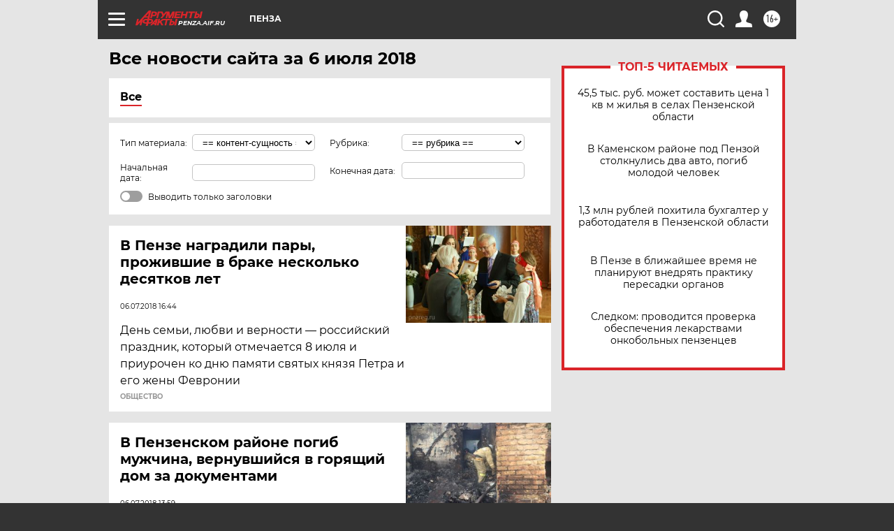

--- FILE ---
content_type: text/html
request_url: https://tns-counter.ru/nc01a**R%3Eundefined*aif_ru/ru/UTF-8/tmsec=aif_ru/482506543***
body_size: -72
content:
45A7731769723327X1769091879:45A7731769723327X1769091879